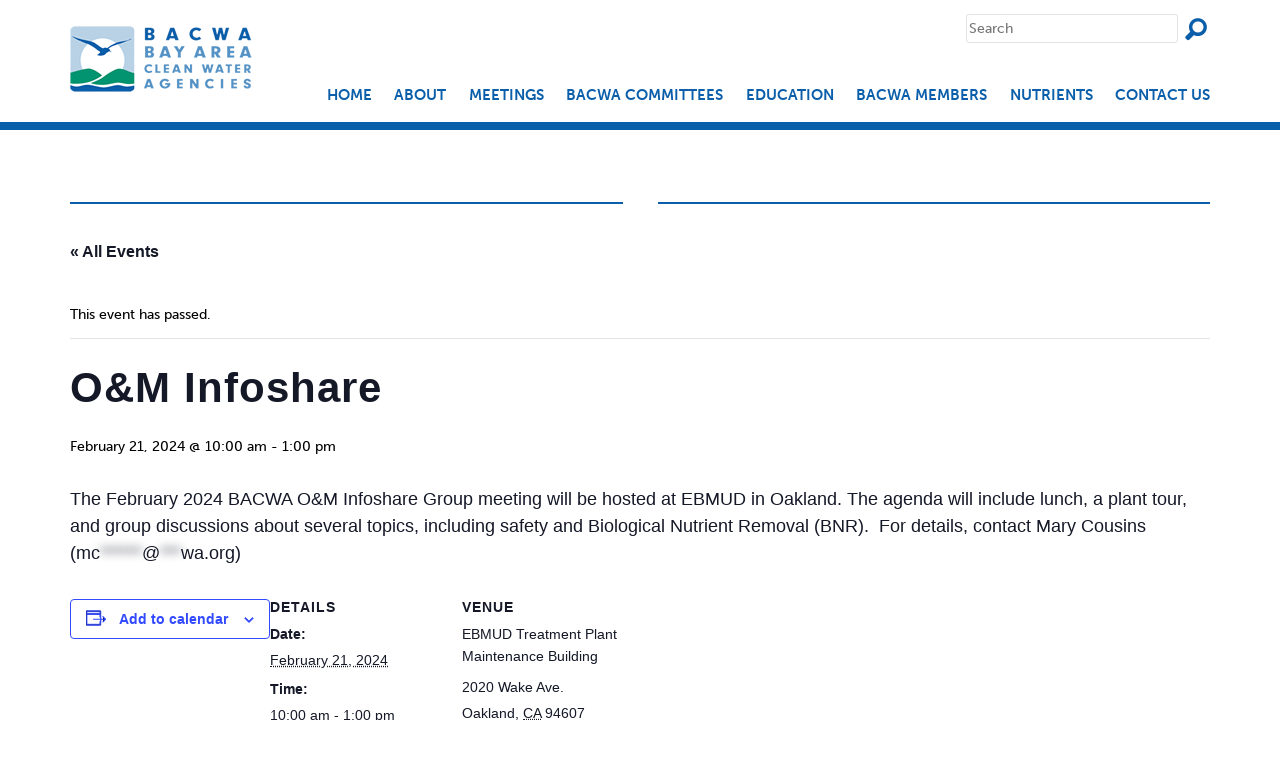

--- FILE ---
content_type: text/css
request_url: https://bacwa.org/wp-content/themes/cc_parent/style.css?ver=6.9
body_size: 681
content:
/*
Theme Name:		CC Parent
Theme URI:		http://computercourage.com
Author:			Computer Courage
Author URI:		http://www.computercourage.com/services/web-design/
Description:	A parent theme created by Computer Courage.
Version:		1.0
*/

/* =Resets
---------------------------------------------------------------------- */

html, body, div, span, applet, object, iframe,
h1, h2, h3, h4, h5, h6, p, blockquote, pre,
a, abbr, acronym, address, big, cite, code,
del, dfn, em, img, ins, kbd, q, s, samp,
small, strike, strong, sub, sup, tt, var,
b, u, i, center,
dl, dt, dd, ol, ul, li,
fieldset, form, label, legend,
table, caption, tbody, tfoot, thead, tr, th, td,
article, aside, canvas, details, embed, 
figure, figcaption, footer, header, hgroup, 
menu, nav, output, ruby, section, summary,
time, mark, audio, video, input, textarea {
	margin: 0;
	padding: 0;
	border: 0;
	font: inherit;
	vertical-align: baseline;
	outline: none;
}
/* HTML5 display-role reset for older browsers */
article, aside, details, figcaption, figure, 
footer, header, hgroup, menu, nav, section {
	display: block;
}
html {
	font-size: 100%;
	font-family: Arial;
}
body {
	line-height: 1;
}
ol, ul {
	list-style: none;
}
blockquote, q {
	quotes: none;
}
blockquote:before, blockquote:after,
q:before, q:after {
	content: '';
	content: none;
}
table {
	border-collapse: collapse;
	border-spacing: 0;
}
*:focus,
*:active {
	outline: none;
}
button, input[type="submit"], input[type="text"], input[type="email"], input[type="url"], input[type="search"], input[type="password"], textarea, input[type="number"]::-webkit-inner-spin-button, input[type="number"]::-webkit-outer-spin-button {
	appearance: none;
	-webkit-appearance: none;
	border-radius: 0px;
	-webkit-border-radius: 0px;
	border:none;
}
input[type="number"] {
	appearance: none;
	-webkit-appearance: none;
	-moz-appearance: textfield;
}

--- FILE ---
content_type: text/css
request_url: https://bacwa.org/wp-content/themes/cc_child/fonts/prototype-icon-kit/styles.css?ver=6.9
body_size: 321
content:
@charset "UTF-8";

@font-face {
  font-family: "bacwa";
  src:url("fonts/bacwa.eot");
  src:url("fonts/bacwa.eot?#iefix") format("embedded-opentype"),
    url("fonts/bacwa.woff") format("woff"),
    url("fonts/bacwa.ttf") format("truetype"),
    url("fonts/bacwa.svg#bacwa") format("svg");
  font-weight: normal;
  font-style: normal;

}

[data-icon]:before {
  font-family: "bacwa" !important;
  content: attr(data-icon);
  font-style: normal !important;
  font-weight: normal !important;
  font-variant: normal !important;
  text-transform: none !important;
  speak: none;
  line-height: 1;
  -webkit-font-smoothing: antialiased;
  -moz-osx-font-smoothing: grayscale;
}

[class^="icon-"]:before,
[class*=" icon-"]:before {
  font-family: "bacwa" !important;
  font-style: normal !important;
  font-weight: normal !important;
  font-variant: normal !important;
  text-transform: none !important;
  speak: none;
  line-height: 1;
  vertical-align:middle;
  -webkit-font-smoothing: antialiased;
  -moz-osx-font-smoothing: grayscale;
}

.icon-chevron-right:before {
  content: "c";
}
.icon-magnifying-glass:before {
  content: "d";
}
.icon-menu-1:before {
  content: "h";
}
.icon-chevron-down:before {
  content: "l";
}
.icon-chevron-up:before {
  content: "m";
}
.icon-chevron-left:before {
  content: "o";
}
.icon-design-graphic-tablet-streamline-tablet:before {
  content: "E";
}
.icon-menu-2:before {
  content: "a";
}
.icon-close-1:before {
  content: "b";
}
.icon-check-mark:before {
  content: "e";
}
.icon-lock-secure-1:before {
  content: "f";
}
.icon-bullhorn:before {
  content: "g";
}
.icon-text-document:before {
  content: "i";
}
.icon-calendar:before {
  content: "j";
}


--- FILE ---
content_type: text/css
request_url: https://bacwa.org/wp-content/themes/cc_child/css/building-blocks.css?ver=6.9
body_size: 493
content:
.building-block {
	width: 100%;
	padding:1.5em 0;
}
.building-block h2.title {
	font-size: 25px;
	font-weight: 700;
	margin-bottom: 27px;
}
.building-block h3.sub-title {
	font-size: 20px;
	font-weight: 700;
}

/* Basic Text */
.bb-basic-text {
	margin: 0 0 25px 0;
}

/* Image & Text */
.bb-image-text .mobile-cell {
	float: left;
	width: 100%;
	display: none;
}
.bb-image-text .table {
	display: table;
	float: left;
	width: 100%;
}
.bb-image-text .table-row {
	display: table-row;
}
.bb-image-text .table-cell {
	display: table-cell;
	vertical-align: middle;
	width: 50%;
}
.bb-image-text .table-cell.left {
	padding: 0 3.5% 5% 0;
}
.bb-image-text .table-cell.right {
	padding: 0 0 5% 3.5%;
}
.bb-image-text img.primary {
	width: 100%;
	float: left;
}

/* Multicolumns */
//.bb-multicolumns .multicolumn {
//	float: left;
//}
//.bb-multicolumns .multicolumn.last {
//	margin-right: 0;
//}
//.bb-multicolumns .col-2 {
//	width: 47%;
//	margin: 0 6% 0 0;
//}
//.bb-multicolumns .col-3 {
//	width: 30%;
//	margin: 0 5% 0 0;
//}
//.bb-multicolumns .col-4 {
//	width: 20.5%;
//	margin: 0 6% 0 0;
//}
//.bb-multicolumns .col-5 {
//	width: 18%;
//	margin: 0 2.5% 0 0;
//}

/* Item List */
.bb-item-list .item {
	margin: 0 0 50px 0;
}
.bb-item-list .left {
	float: left;
	width: 30%;
}
.bb-item-list .left img {
	float: left;
	width: 100%;
}
.bb-item-list .right {
	float: right;
	width: 65%;
}

/* Events */
.events_list {
	list-style:none;
	margin:0;
}

/* Documents */
.bb-documents .document_header, .bb-documents .entry-title {
	background:#029470;
	color:#fff;
	padding:0.8em 1.5em;
	text-align:center;
	margin-bottom:0;
}
.bb-documents .document_header {
	padding:1.5em;
}
.document_header h2 {
	float:left;
	margin-bottom:0;
	text-align:left;
}
.document_header .button {
	float:right;
	padding:0.7em 2em;
}
.bb-documents .entry-title:before, .bb-documents .entry-title:after {
	content:none;
}

/* Gallery */
.bb-gallery img {
	float: left;
}
.bb-gallery .col-2 {
	width: 47%;
	margin: 0 6% 6% 0;
}
.bb-gallery .col-3 {
	width: 30%;
	margin: 0 5% 5% 0;
}
.bb-gallery .col-4 {
	width: 20.5%;
	margin: 0 6% 6% 0;
}
.bb-gallery .col-5 {
	width: 18%;
	margin: 0 2.5% 2.5% 0;
}
.bb-gallery img.last {
	margin-right: 0;
}


--- FILE ---
content_type: text/css
request_url: https://bacwa.org/wp-content/themes/cc_child/css/theme.css?ver=6.9
body_size: 2393
content:
/* =General
---------------------------------------------------------------------- */
.screen-reader-text {
	clip: rect(1px, 1px, 1px, 1px);
	height: 1px;
	overflow: hidden;
	position: absolute !important;
	width: 1px;
}
.cf:before,
.cf:after {
    content: " "; /* 1 */
    display: table; /* 2 */
}

.cf:after {
    clear: both;
}

body {
	background: #fff;
	font-family:"museo-sans", sans-serif;
	font-size:14px;
}
body, #page, #header, #main, #footer, .block {
	position: relative;
}

.inner-page {
	width: 1140px;
	margin: 0 auto;
	position:relative;
}
#page {
	top: auto;
}
#content {
	width: 100%;
}
#content.flexible-content {
	width: 77%;
	float: left;
}
#sidebar {
	float: right;
	width: 20%;
}
#content, #sidebar {
	padding:3.5em 0;
}
.home #content {
	padding-top:0;
}



/* =Header
---------------------------------------------------------------------- */
#header {
	padding:1em 0;
	border-bottom:8px solid #0B5EAA;
}

#logo {
	float:left;
	width:187px;
	margin:0;
	height:89px;
}
#logo a {
	display:block;
	background:url(../images/logo.png);
	width:100%;
	height:100%;
	font: 0/0 a;
	text-shadow: none;
	color: transparent;	
}

#header .navigation_wrapper {
	//text-align:right;
	//position:absolute;
	//right:0;
	//bottom:0;
}

#main-menu {
	text-transform:uppercase;
	font-weight:700;
	font-size:1.1em;
}
#main-menu ul {

}
#main-menu > ul > li {
	display:inline-block;
	margin-left:1.2em;
	position:relative;
}
#main-menu a {
	display: block;
	padding: 0;
	text-decoration: none;
}
#main-menu ul ul {
	display: none;
	float: left;
	position: absolute;
	top: 1em;
	left: 0;
	z-index: 99999;
}
#main-menu ul ul ul {
	left: 100%;
	top: 0;
}
#main-menu ul ul a {
	background: #0B5EAA;
	padding: .5em .5em .5em 1em;
	width: 10em;
	height: auto;
	text-align:left;
	color:#fff;
}
#main-menu ul ul :hover > a {
	background: #dedede;
}
#main-menu ul ul a:hover {
	background: #2275C0;
}
#main-menu ul li:hover > ul {
	display: block;
	padding-top:0.9em;
}

#header_actions {
	text-align:right;
}
#header_actions li {
	display:inline-block;
	vertical-align:middle;
}
#header_actions .button {
	padding:0.5em 2em;
	border-radius:1em;
}
.user_status {
	padding-right:0.8em;
	margin-right:0.5em;
	border-right:2px solid #EBF1F7;
}

#header .button, #header input[type=submit] {
	padding:0.4em 2em;
}

#header .search-form {
	width:250px;
}
#header .search-form .search-field {
	width:85%;
}
#header .search-submit {
	background:none;
	padding:0;
	color:#0B5EAA;
	font-size:2em;
	width:1em;
	vertical-align:middle;
	line-height:0;
	border:none;
	overflow:hidden;
}

/* =Body
---------------------------------------------------------------------- */

a {
	color: #0B5EAA;
	text-decoration: none;
}
h1, h2, h3, h4 {
	margin-bottom: 0.5em;
	text-transform:uppercase;
	font-weight:900;
	line-height:1.2;
}
h1 a, h2 a, h3 a, h4 a {
	text-decoration: none;
	color:inherit;
}
h1 {
	font-size:2.5em;
	letter-spacing:1px;
}
h2 {
	font-size:2.0em;
	letter-spacing:1px;
}
h3 {
	font-size:1.6em;
}
h4 {
	margin-bottom:0;
}

h1.entry-title {
	text-align:center;
	color:#0B5EAA;
	overflow:hidden;
}
h1.entry-title:before {
	right:0.5em;
	margin-left:-50%;
}
h1.entry-title:after {
	left:0.5em;
	margin-right:-50%;
}
h1.entry-title:before, h1.entry-title:after {
	background-color: #0B5EAA;
	content: "";
	display: inline-block;
	height: 2px;
	position: relative;
	vertical-align: middle;
	width: 50%;
}
strong, strong * {
	font-weight:bold;
}
em, em *, i, i * {
	font-style: italic;
}
article {
	width: 100%;
}
p {
	margin-bottom: 1em;
	line-height: 1.6;
}
p:last-child {
	margin-bottom:0;
}
article ul, article ol {
	margin:0 0 1em 1em;
}
article ul ol, article ul ul, article ol ol, article ol ul {
	margin-bottom:0;
}
article li {
	list-style-position: outside;
	line-height: 160%;
	margin-bottom:0.5em;
}
article ul {
	list-style-type: disc;
}
article ol {
	list-style-type: decimal;
}
.preview-entry {
	width: 100%;
	margin-bottom: 5%;
}

.gform_fields {
	margin:0;
	padding:0;
}
.clearit {
	position:relative;
}
.clearit > label {
	position:absolute;
	color:#000;
	top:0.5em;
	left:0.5em;
}

table {
	border:2px solid #353C44;
}
table th {
	background:#353C44;
	text-transform:uppercase;
	text-align:left;
	color:#fff;
	font-weight:bold;
	font-size:1.1em;
}
table th, table td {
	padding:1em 2em;
}

.category-dropdown {
	width:200px;
}
.datatables_container {
	position:relative;
	overflow:hidden;
}
.datatables_container .dataTables_filter {
	position:absolute;
	right:10px;
	top:15px;
	text-align:right;
	color:#fff;
}
.datatables_container .dataTables_filter input {
	width:150px;
	margin-left:0.5em;
}
.datatables_container table {
	margin-bottom:1em;
}
.datatables_container .dataTables_info {
	float:left;
}
.dataTables_paginate {
	float:right;
}
.dataTables_paginate .paginate_button {
	margin:0 0.25em;
	cursor:pointer;
}
.dataTables_paginate .paginate_button.next {
	margin-right:0;
}
.dataTables_paginate .disabled {
	color:#ccc;
	cursor:default;
}
.dataTables_paginate .current {
	font-weight:bold;
}

.document_collection {
	width:100%;
}
.document_collection tr:nth-child(2n) td {
	background:#DDF4EE;
}
.document_collection .download_link {
	font-weight:bold;
	text-transform:uppercase;
	color:#029470;
}

.alignleft {
	float: left;
	clear: left;
	margin: 0.3em 1em 0.5em 0;
}
.alignright {
	float: right;
	clear: right;
	margin: 0.3em 0 0.5em 1em;
}
.aligncenter {
	display: block;
	margin: 0 auto;
}
.wp-caption-text {
    font-size: 0.7em;
    line-height: 135%;
}
#content .wp-pagenavi {
	float: left;
	width: 100%;
	margin: 12px 0;
	text-align:center;
}
#comments {
	width: 100%;
	float: left;
}
#comment-list > li {
	width: 100%;
	float: left;
	margin: 0 0 2.5% 0;
}
#comments form label {
	display: block;
}
.widget {
	width: 100%;
	margin-bottom: 10%;
}
.widget p {
	margin-bottom: 1.45em;
	line-height: 160%;
}
.widget > ul {
	border-top: 1px dotted #cccccc;
}
.widget > ul li {
	display: block;
	width: 100%;
	border-bottom: 1px dotted #cccccc;
}
.widget > ul li a {
	line-height: 120%;
	text-decoration: none;
}

.page_intro_container {
	background:#353C44;
	position:relative;
}
.page_intro {
	padding:2em 0;
	color:#fff;
}
.page_intro .inner-page {
	z-index:2;
}
.page_intro a {
	color:inherit;
	text-decoration:underline;
}
.page_intro p {
	font-size:1.1em;
}
.page_intro .intro-title {
	text-align:center;
}
.anystretch {
	opacity:0.7;
	z-index:1!important;
}

.bg-skyblue {
	background:#EBF1F7;
}
.text-color-blue {
	color:#0B5EAA;
}
.text-color-green {
	color:#039571;
}
.text-color-gray {
	color:#353C44;
}

.action-bar {
	padding:2em 0;
	margin-bottom:3em;
}
.no-bullets {
	list-style:none;
	margin-left:0;
	padding-left:0;
}

.grouped-items li {
	margin:0 0 1em 0;
	border-bottom:2px solid #EBF1F7;
	padding-bottom:1em;
}
.grouped-items h4 {
	margin-bottom:0;
}

.bordered-bottom {
	border-bottom:2px solid #EBF1F7;
	padding-bottom:1em;
	margin-bottom:1em;
}

/* =Footer
---------------------------------------------------------------------- */
#footer {
	padding:4em 0;
	background:#0B5EAA;
	color:#fff;
}
#footer a {
	color:inherit;
}

#footer_left {
	width:48%;
	float:left;
}
#footer_right {
	float:right;
	width:50%;
	text-align:right;
}

.footer-menu-container {
	text-transform:uppercase;
	margin-bottom:0.5em;
}
#footer .menu li {
	display:inline-block;
	border-right:1px solid #fff;
	padding-right:0.4em;
	margin-right:0.1em;
}
#footer .menu li:last-child {
	margin-right:0;
	padding-right:0;
	border-right:none;
}

#footer .gform_wrapper label {
	display:none;
}
#footer .gform_title {
	font-size:1em;
}
#footer .gform_wrapper {
	width:70%;
}
.ginput_complex .name_first, .ginput_complex .name_last {
	display:inline-block;
	width:49%;
}
.ginput_complex .name_first input, .ginput_complex .name_last input {
	width:99%;
}
#footer .gform_button {
	padding:0.6em 2em;
	font-size:1em;
}

/* =Forms
---------------------------------------------------------------------- */
textarea {
	overflow: hidden;
}
select, option {
	
}
input, textarea {
	box-sizing: border-box;
	-moz-box-sizing: border-box;
	-webkit-box-sizing: border-box;
}
input[type="text"], input[type="email"], input[type="url"], input[type="password"], input[type="search"], textarea, select {
	border: 1px solid #e3e3e3;
	border-radius: 3px;
	width:calc(100% - 0.4em);
	padding:0.2em;
	line-height: 1.5em;
}
input[type="text"]:focus, input[type="email"]:focus, input[type="url"]:focus, input[type="password"]:focus, textarea:focus {
	border: 1px solid #a0a0a0;
}
input[type="submit"], button {
	cursor: pointer;
}




/* =Buttons
---------------------------------------------------------------------- */
.button, input[type=submit] {
	display:inline-block;
	padding:1.2em 3em;
	border-radius:2em;
	background:#353C44;
	color:#fff;
	text-transform:uppercase;
	font-weight:700;
}
.button:before {
	vertical-align:top;
	position:relative;
	top:1px;
	margin-right:0.2em;
}
.skyblue-button {
	background:#EBF1F7;
	color:#0B5EAA;
}
.blue-button {
	background:#0B5EAA;
	color:#fff;
}
.green-button {
	background:#039571;
}







--- FILE ---
content_type: text/css
request_url: https://bacwa.org/wp-content/themes/cc_child/css/new.css?ver=6.9
body_size: 1715
content:
@media (max-width:900px){#logo{height:auto}}@media (max-width:900px){#logo a{background:none!important;width:150px}}#logomob{display:none}@media (max-width:900px){#logomob{display:block;width:100%}}*{-webkit-box-sizing:border-box;box-sizing:border-box}#header{height:130px}@media (max-width:1200px){#header{height:auto}}@media (max-width:1200px){#header nav.navigation_wrapper{position:relative;display:block;float:left;text-align:center;width:100%;padding-top:10px}}@media (max-width:900px){#header nav.navigation_wrapper{display:none}}@media (max-width:900px){#header{padding:15px 0;display:-webkit-box;display:-ms-flexbox;display:flex;-webkit-box-align:center;-ms-flex-align:center;align-items:center}}#header .inner-page{display:-webkit-box;display:-ms-flexbox;display:flex;-webkit-box-pack:justify;-ms-flex-pack:justify;justify-content:space-between}@media (max-width:1200px){#header .inner-page{-webkit-box-orient:vertical;-webkit-box-direction:normal;-ms-flex-direction:column;flex-direction:column}#header .inner-page>*{-ms-flex-preferred-size:auto;flex-basis:auto}}@media (max-width:900px){#header .inner-page{-webkit-box-orient:horizontal;-webkit-box-direction:normal;-ms-flex-direction:row;flex-direction:row}}#header .wrap{display:-webkit-box;display:-ms-flexbox;display:flex;-webkit-box-orient:vertical;-webkit-box-direction:normal;-ms-flex-direction:column;flex-direction:column;-webkit-box-pack:justify;-ms-flex-pack:justify;justify-content:space-between}@media (max-width:1200px){#header_actions{margin-top:12px;position:absolute;top:0;right:30px}}@media (max-width:900px){#header_actions{display:none}}@media (max-width:1200px){.inner-page{width:100%;padding:0 30px}}@media (max-width:600px){.inner-page{padding:0 15px}}#main-menu li:first-child{margin-left:0}#main-menu li:last-child{margin-right:0}.burg{width:50px;height:40px;margin-top:13px;display:-webkit-box;display:-ms-flexbox;display:flex;-webkit-box-orient:vertical;-webkit-box-direction:normal;-ms-flex-direction:column;flex-direction:column;-webkit-box-pack:justify;-ms-flex-pack:justify;justify-content:space-between;-webkit-box-align:center;-ms-flex-align:center;align-items:center;float:right;cursor:pointer}.burg .bar{height:9px;width:100%}.burg .bar:first-child{background:#B9D2E6}.burg .bar:nth-child(2){background:#039571}.burg .bar:last-child{background:#0B5EAA}@media (min-width:900px){.burg{display:none}}#mob{display:none;width:0}#mob #mobile{width:100%}.fullscreen #mob{display:-webkit-box;display:-ms-flexbox;display:flex;background:#0B5EAA;position:fixed;left:0;top:0;height:100vh;overflow:scroll;z-index:9999}.fullscreen #mob #menu-site-navigation{height:100%;width:100%;display:-webkit-box;display:-ms-flexbox;display:flex;-webkit-box-orient:vertical;-webkit-box-direction:normal;-ms-flex-direction:column;flex-direction:column;-webkit-box-align:stretch;-ms-flex-align:stretch;align-items:stretch}.fullscreen #mob #menu-site-navigation .menu-item a{height:40px;display:-webkit-box;display:-ms-flexbox;display:flex;-webkit-box-align:center;-ms-flex-align:center;align-items:center}.fullscreen #mob #menu-site-navigation a{color:white}.fullscreen #mob #menu-site-navigation>li a{padding-left:10px}.fullscreen #mob #menu-site-navigation>li>.sub-menu{background:white;width:100%}.fullscreen #mob #menu-site-navigation>li>.sub-menu a{color:#0B5EAA}.fullscreen #mob #menu-site-navigation .sub-menu{padding-left:20px;max-height:0px;-webkit-transition:max-height 1s ease;-o-transition:max-height 1s ease;transition:max-height 1s ease}#mob .close{position:absolute;top:10px;right:10px;font-size:40px;font-weight:800;color:#B9D2E6;cursor:pointer}#mob .close img{opacity:0;width:30px;-webkit-transition:all 0.2s ease;-o-transition:all 0.2s ease;transition:all 0.2s ease}.intro-title{font-size:32px}.page_intro{background:rgba(0, 0, 0, 0.3)}.page_intro p{font-size:18px;font-weight:400;text-shadow:0 0 2px black}@media (max-width:600px){.page_intro p{font-size:14px}}.bb-multicolumns .inner-page{display:-webkit-box;display:-ms-flexbox;display:flex;-webkit-box-pack:justify;-ms-flex-pack:justify;justify-content:space-between}.bb-multicolumns .inner-page .multicolumn{-webkit-box-flex:33%;-ms-flex:33%;flex:33%;padding:0 10px}@media (max-width:600px){.bb-multicolumns .inner-page .multicolumn{margin-bottom:10px}}.bb-multicolumns .inner-page .multicolumn .button{width:300px;margin:0 auto;display:block;text-align:center;line-height:1.2}@media (max-width:1200px){.bb-multicolumns .inner-page .multicolumn .button{width:100%}}@media (max-width:600px){.bb-multicolumns .inner-page .multicolumn .button{margin-bottom:15px}}.bb-multicolumns .inner-page .multicolumn h3{text-align:center}@media (max-width:700px){.bb-multicolumns .inner-page .multicolumn{font-size:12px!important}}@media (max-width:600px){.bb-multicolumns .inner-page{-webkit-box-orient:vertical;-webkit-box-direction:normal;-ms-flex-direction:column;flex-direction:column}.bb-multicolumns .inner-page>*{-ms-flex-preferred-size:auto;flex-basis:auto}}.bb-multicolumns .block{display:-webkit-box;display:-ms-flexbox;display:flex;-webkit-box-pack:justify;-ms-flex-pack:justify;justify-content:space-between}.bb-multicolumns .block .multicolumn{-webkit-box-flex:33%;-ms-flex:33%;flex:33%;padding:0 10px}@media (max-width:600px){.bb-multicolumns .block .multicolumn{margin-bottom:30px}}@media (max-width:600px){.bb-multicolumns .block{-webkit-box-orient:vertical;-webkit-box-direction:normal;-ms-flex-direction:column;flex-direction:column}}.titlebutt{display:-webkit-box;display:-ms-flexbox;display:flex;-webkit-box-pack:center;-ms-flex-pack:center;justify-content:center}#footer .inner-page{display:-webkit-box;display:-ms-flexbox;display:flex;-webkit-box-pack:justify;-ms-flex-pack:justify;justify-content:space-between}@media (max-width:992px){#footer .inner-page{-webkit-box-orient:vertical;-webkit-box-direction:normal;-ms-flex-direction:column;flex-direction:column}}#footer input[type=text]{width:100%!important}#footer #footer_left{width:100%;margin-bottom:20px}#footer #footer_right{width:100%;display:-webkit-box;display:-ms-flexbox;display:flex;-webkit-box-orient:vertical;-webkit-box-direction:normal;-ms-flex-direction:column;flex-direction:column;-webkit-box-pack:center;-ms-flex-pack:center;justify-content:center}#footer #gform_wrapper_3{width:100%}#footer #input_3_4{display:-webkit-box;display:-ms-flexbox;display:flex;-webkit-box-pack:justify;-ms-flex-pack:justify;justify-content:space-between}@media (max-width:510px){#footer{font-size:10px!important}}#footer .gform_button{display:block;width:100%}#footer .foot{-ms-flex-preferred-size:auto;flex-basis:auto}#slip{padding:10px}#slip input{margin-bottom:20px}#slip .button{padding:0 40px;height:40px;text-align:center;background:#B9D2E6;color:#0B5EAA;border:none!important}@media (max-width:600px){.preview-entry h2{font-size:1.5em}}@media (max-width:1200px){.inner-page{width:100%}}img{max-width:100%;height:auto}@media (max-width:700px){.alignright{display:block;margin:20px auto;float:none;clear:none;height:auto}}@media (max-width:600px){.entry-title{font-size:1.7em}}.bb-item-list .item{display:-webkit-box;display:-ms-flexbox;display:flex}@media (max-width:500px){.bb-item-list .item{-webkit-box-orient:vertical;-webkit-box-direction:normal;-ms-flex-direction:column;flex-direction:column;-webkit-box-align:center;-ms-flex-align:center;align-items:center}}.bb-item-list .left{padding-right:10px}@media (max-width:500px){.bb-item-list .left{margin-bottom:20px}}@media (max-width:500px){.bb-item-list .right{width:100%}}@media (max-width:500px){.building-block .title{text-align:center}}@media (max-width:500px){.building-block .sub-title{text-align:center}}.docrow{display:-webkit-box;display:-ms-flexbox;display:flex;-webkit-box-pack:justify;-ms-flex-pack:justify;justify-content:space-between;-webkit-box-align:center;-ms-flex-align:center;align-items:center;height:50px;padding:0 40px}.docrow:nth-child(2n){background:#d5eae5}@media (max-width:500px){.docrow{-webkit-box-orient:vertical;-webkit-box-direction:normal;-ms-flex-direction:column;flex-direction:column;height:auto;padding:0 10px;padding-bottom:20px}}.date{-webkit-box-flex:20%;-ms-flex:20%;flex:20%;max-width:150px}.date label{display:none;padding:10px 0;font-weight:800}@media (max-width:500px){.date{width:100%;padding-top:20px;max-width:none;text-align:center}}.itle{-webkit-box-flex:90%;-ms-flex:90%;flex:90%;padding:0 10px}@media (max-width:500px){.itle{width:100%;padding:20px 0;text-align:center}}.itle label{display:none;padding:10px 0;font-weight:800}.dochead{display:-webkit-box;display:-ms-flexbox;display:flex;-webkit-box-pack:justify;-ms-flex-pack:justify;justify-content:space-between;padding:0 40px;font-size:18px;font-weight:600;height:50px;-webkit-box-align:center;-ms-flex-align:center;align-items:center}@media (max-width:500px){.dochead{display:none}}.document_header{display:-webkit-box;display:-ms-flexbox;display:flex;-webkit-box-align:center;-ms-flex-align:center;align-items:center;-webkit-box-pack:justify;-ms-flex-pack:justify;justify-content:space-between}@media (max-width:500px){.document_header{-webkit-box-orient:vertical;-webkit-box-direction:normal;-ms-flex-direction:column;flex-direction:column;padding:20px 0!important}}.document_header h2{-webkit-box-flex:50%;-ms-flex:50%;flex:50%;padding:0 10px}@media (max-width:500px){.document_header h2{text-align:center;margin-bottom:10px}}.bb-button{display:-webkit-box;display:-ms-flexbox;display:flex;-webkit-box-pack:center;-ms-flex-pack:center;justify-content:center}@media (max-width:600px){.action-bar{margin-bottom:1.5em}}@media (max-width:600px){.bb-image-text .table-row{display:-webkit-box;display:-ms-flexbox;display:flex;-webkit-box-orient:vertical;-webkit-box-direction:normal;-ms-flex-direction:column;flex-direction:column;width:100%}.bb-image-text .table-cell{display:-webkit-box;display:-ms-flexbox;display:flex;width:100%;-webkit-box-orient:vertical;-webkit-box-direction:normal;-ms-flex-direction:column;flex-direction:column;-webkit-box-pack:center;-ms-flex-pack:center;justify-content:center;-webkit-box-align:center;-ms-flex-align:center;align-items:center}.bb-image-text .text{padding:20px 0!important}}#footer_mid{min-width:200px}#footer_left,#footer_mid{display:-webkit-box;display:-ms-flexbox;display:flex;-webkit-box-orient:vertical;-webkit-box-direction:normal;-ms-flex-direction:column;flex-direction:column;-webkit-box-pack:justify;-ms-flex-pack:justify;justify-content:space-between;-webkit-box-align:center;-ms-flex-align:center;align-items:center}#footer_left .gform_wrapper,#footer_mid .gform_wrapper{width:100%}#footer_right{-webkit-box-pack:start!important;-ms-flex-pack:start!important;justify-content:start!important}.foot{-webkit-box-flex:33%;-ms-flex:33%;flex:33%;padding:0 20px;margin:0!important}.foot select{width:100%!important}@media (max-width:992px){.foot{padding:20px 0}}#menu-footer-menu{white-space:nowrap}.flexxing{display:-webkit-box;display:-ms-flexbox;display:flex}@media (max-width:900px){.flexxing{-webkit-box-orient:vertical;-webkit-box-direction:normal;-ms-flex-direction:column;flex-direction:column}}.flexxing #content{width:100%}.flexxing #sidebar{width:100%;display:-webkit-box;display:-ms-flexbox;display:flex;-webkit-box-orient:vertical;-webkit-box-direction:normal;-ms-flex-direction:column;flex-direction:column;width:400px}@media (max-width:900px){.flexxing #sidebar{-webkit-box-orient:horizontal;-webkit-box-direction:normal;-ms-flex-direction:row;flex-direction:row;width:100%}}.flexxing #sidebar aside{padding:0 10px}@media (max-width:500px){.flexxing #sidebar aside{margin-bottom:20px}}@media (max-width:500px){.flexxing #sidebar{-webkit-box-orient:vertical;-webkit-box-direction:normal;-ms-flex-direction:column;flex-direction:column}}

--- FILE ---
content_type: text/javascript
request_url: https://bacwa.org/wp-content/themes/cc_child/js/theme/mobile-menu.js?ver=6.9
body_size: 172
content:
(function($){
	$(document).on('click','.burg',function(){
		$('body').addClass('fullscreen');
		$('#mob').animate({
			'width': '80vw'
		},400,function(){
			$('.close img').css('opacity','1');
		});

	});
	$(document).on('click','#menu-site-navigation .menu-item a',function(e){
		if($(this).next('.sub-menu').length && $(this).next().hasClass('open')==false) {
			e.preventDefault();
			$sub = $(this).next('.sub-menu');
			if($sub.hasClass('open')) {
				$sub.css('max-height','0px');
				$sub.removeClass('open');
			} else {
				$sub.css('max-height','500px');
				$sub.addClass('open');
			}
		}
	});
	$(document).on('click','.close',function(){
		$('.close img').css('opacity','0');
		$('#mob').animate({
			'width': '0'
		},400);
	});
	$(document).ready(function(){
		$('#menu-site-navigation').append($('#slip'));
	});
}(jQuery));


--- FILE ---
content_type: text/plain
request_url: https://www.google-analytics.com/j/collect?v=1&_v=j102&a=846735406&t=pageview&_s=1&dl=https%3A%2F%2Fbacwa.org%2Fevent%2Fom-infoshare-2-2%2F&ul=en-us%40posix&dt=O%26M%20Infoshare%20-%20Bay%20Area%20Clean%20Water%20Agencies&sr=1280x720&vp=1280x720&_u=YEBAAEABAAAAACAAI~&jid=64234953&gjid=667871788&cid=2041430483.1768349934&tid=UA-102571089-1&_gid=1563158924.1768349934&_r=1&_slc=1&gtm=45He61c1n815F99VTNv898239493za200zd898239493&gcd=13l3l3l3l1l1&dma=0&tag_exp=103116026~103200004~104527906~104528501~104684208~104684211~105391252~115938466~115938469~116682875~116744867~117041587~117091818&z=1660383087
body_size: -448
content:
2,cG-8V7MTDMD1N

--- FILE ---
content_type: text/javascript
request_url: https://bacwa.org/wp-content/themes/cc_child/js/theme/front-end.js?ver=6.9
body_size: 740
content:
(function($){
	// init typekit fonts
	try{Typekit.load();}catch(e){}
	
	/* =jQuery Events
	---------------------------------------------------- */
	jQuery(document).ready(function() {
		jQuery('.fancybox').fancybox();

		jQuery('.home .page_intro_container').backstretch(frontSlides, {duration: 3000, fade: 1500});
		//jQuery(".stretchMe").anystretch();	
		
		// initialize datatables
		jQuery('.datatables_container table').each(function() {
			var args = {
				lengthChange: false,
			};
			
			if( $(this).find('.column-category').length ) {
				args.initComplete = function() {
					this.api().column(2).every( function () {
						var column = this;
						var select = $('<select class="category-dropdown"><option value="">Category</option></select>')
							.appendTo( $(column.header()).empty() )
							.on( 'change', function () {
								var val = $.fn.dataTable.util.escapeRegex(
									$(this).val()
								);
					
								column
									.search( val ? '^'+val+'$' : '', true, false )
									.draw();
							} );
					
						column.data().unique().sort().each( function ( d, j ) {
							var option = $(d).text();
							select.append( '<option value="' + option + '">' + option + '</option>' )
						} );
					} );
				};
			}
			$(this).DataTable( args );
 		});	
		
		// add clearit to gravity forms
		jQuery.fn.cleardefault = function() {
			var label = $(this).closest('.gfield').children('label');
			
			return this.focus(function() {
				label.fadeOut();
			}).blur(function() {
				if( ! this.value.length ) {
					label.fadeIn();
				}
			});
		};
		jQuery(document).bind('gform_post_render', function() {
			jQuery(".clearit input, .clearit textarea").cleardefault();
		});

		jQuery(document).on('click','#gform_submit_button_5',function(e){
			e.preventDefault();
			var f = $(this).parents('form');
			var s = f.find('select');
			var v = s.val();
			if(v){
				window.open(v,'_blank');
			}
		});
		
	});

	jQuery(window).load(function() {
	});
	
	jQuery(window).resize(function() {
	});
	
	
	/* =Functions
	---------------------------------------------------- */
}(jQuery));